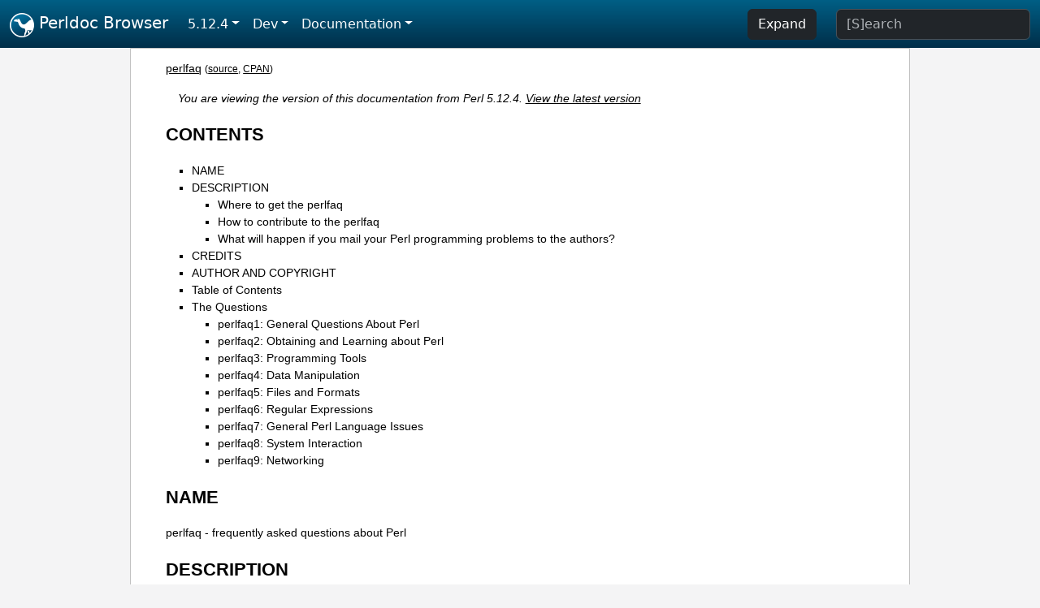

--- FILE ---
content_type: text/html;charset=UTF-8
request_url: https://perldoc.pl/5.12.4/perlfaq
body_size: 12151
content:
<!DOCTYPE html>
<html lang="en">
  <head>
    <meta charset="utf-8">
    <meta http-equiv="X-UA-Compatible" content="IE=edge">
    <meta name="viewport" content="width=device-width, initial-scale=1">
    <title>perlfaq - frequently asked questions about Perl - Perldoc Browser</title>
    <link rel="search" href="/opensearch.xml" type="application/opensearchdescription+xml" title="Perldoc Browser">
    <link rel="canonical" href="https://perldoc.perl.org/perlfaq">
    <link href="/css/bootstrap.min.css" rel="stylesheet">
    <link href="/css/stackoverflow-light.min.css" rel="stylesheet">
    <link href="/css/perldoc.css" rel="stylesheet">
    <!-- Global site tag (gtag.js) - Google Analytics -->
    <script async src="https://www.googletagmanager.com/gtag/js?id=G-KVNWBNT5FB"></script>
    <script>
      window.dataLayer = window.dataLayer || [];
      function gtag(){dataLayer.push(arguments);}
      gtag('js', new Date());

      gtag('config', 'G-KVNWBNT5FB');
      gtag('config', 'UA-50555-3');
    </script>
  </head>
  <body>
    <nav class="navbar navbar-expand-md bg-dark" data-bs-theme="dark"><div class="container-fluid">
  <button class="navbar-toggler" type="button" data-bs-toggle="collapse" data-bs-target="#navbarNav" aria-controls="navbarNav" aria-expanded="false" aria-label="Toggle navigation">
    <span class="navbar-toggler-icon"></span>
  </button>
  <a class="navbar-brand" href="/"><img src="/images/perl_camel_30.png" width="30" height="30" class="d-inline-block align-text-top" alt="Perl Camel Logo"> Perldoc Browser</a>
  <div class="collapse navbar-collapse" id="navbarNav">
    <ul class="navbar-nav me-auto">
      <li class="nav-item dropdown text-nowrap">
        <a class="nav-link dropdown-toggle" href="#" id="dropdownlink-stable" role="button" data-bs-toggle="dropdown" aria-haspopup="true" aria-expanded="false">5.12.4</a>
        <div class="dropdown-menu" aria-labelledby="dropdownlink-stable">
          <a class="dropdown-item" href="/perlfaq">Latest</a>
          <hr class="dropdown-divider">
          <a class="dropdown-item" href="/5.42.0/perlfaq">5.42.0</a>
          <hr class="dropdown-divider">
          <a class="dropdown-item" href="/5.40.3/perlfaq">5.40.3</a>
          <a class="dropdown-item" href="/5.40.2/perlfaq">5.40.2</a>
          <a class="dropdown-item" href="/5.40.1/perlfaq">5.40.1</a>
          <a class="dropdown-item" href="/5.40.0/perlfaq">5.40.0</a>
          <hr class="dropdown-divider">
          <a class="dropdown-item" href="/5.38.5/perlfaq">5.38.5</a>
          <a class="dropdown-item" href="/5.38.4/perlfaq">5.38.4</a>
          <a class="dropdown-item" href="/5.38.3/perlfaq">5.38.3</a>
          <a class="dropdown-item" href="/5.38.2/perlfaq">5.38.2</a>
          <a class="dropdown-item" href="/5.38.1/perlfaq">5.38.1</a>
          <a class="dropdown-item" href="/5.38.0/perlfaq">5.38.0</a>
          <hr class="dropdown-divider">
          <a class="dropdown-item" href="/5.36.3/perlfaq">5.36.3</a>
          <a class="dropdown-item" href="/5.36.2/perlfaq">5.36.2</a>
          <a class="dropdown-item" href="/5.36.1/perlfaq">5.36.1</a>
          <a class="dropdown-item" href="/5.36.0/perlfaq">5.36.0</a>
          <hr class="dropdown-divider">
          <a class="dropdown-item" href="/5.34.3/perlfaq">5.34.3</a>
          <a class="dropdown-item" href="/5.34.2/perlfaq">5.34.2</a>
          <a class="dropdown-item" href="/5.34.1/perlfaq">5.34.1</a>
          <a class="dropdown-item" href="/5.34.0/perlfaq">5.34.0</a>
          <hr class="dropdown-divider">
          <a class="dropdown-item" href="/5.32.1/perlfaq">5.32.1</a>
          <a class="dropdown-item" href="/5.32.0/perlfaq">5.32.0</a>
          <hr class="dropdown-divider">
          <a class="dropdown-item" href="/5.30.3/perlfaq">5.30.3</a>
          <a class="dropdown-item" href="/5.30.2/perlfaq">5.30.2</a>
          <a class="dropdown-item" href="/5.30.1/perlfaq">5.30.1</a>
          <a class="dropdown-item" href="/5.30.0/perlfaq">5.30.0</a>
          <hr class="dropdown-divider">
          <a class="dropdown-item" href="/5.28.3/perlfaq">5.28.3</a>
          <a class="dropdown-item" href="/5.28.2/perlfaq">5.28.2</a>
          <a class="dropdown-item" href="/5.28.1/perlfaq">5.28.1</a>
          <a class="dropdown-item" href="/5.28.0/perlfaq">5.28.0</a>
          <hr class="dropdown-divider">
          <a class="dropdown-item" href="/5.26.3/perlfaq">5.26.3</a>
          <a class="dropdown-item" href="/5.26.2/perlfaq">5.26.2</a>
          <a class="dropdown-item" href="/5.26.1/perlfaq">5.26.1</a>
          <a class="dropdown-item" href="/5.26.0/perlfaq">5.26.0</a>
          <hr class="dropdown-divider">
          <a class="dropdown-item" href="/5.24.4/perlfaq">5.24.4</a>
          <a class="dropdown-item" href="/5.24.3/perlfaq">5.24.3</a>
          <a class="dropdown-item" href="/5.24.2/perlfaq">5.24.2</a>
          <a class="dropdown-item" href="/5.24.1/perlfaq">5.24.1</a>
          <a class="dropdown-item" href="/5.24.0/perlfaq">5.24.0</a>
          <hr class="dropdown-divider">
          <a class="dropdown-item" href="/5.22.4/perlfaq">5.22.4</a>
          <a class="dropdown-item" href="/5.22.3/perlfaq">5.22.3</a>
          <a class="dropdown-item" href="/5.22.2/perlfaq">5.22.2</a>
          <a class="dropdown-item" href="/5.22.1/perlfaq">5.22.1</a>
          <a class="dropdown-item" href="/5.22.0/perlfaq">5.22.0</a>
          <hr class="dropdown-divider">
          <a class="dropdown-item" href="/5.20.3/perlfaq">5.20.3</a>
          <a class="dropdown-item" href="/5.20.2/perlfaq">5.20.2</a>
          <a class="dropdown-item" href="/5.20.1/perlfaq">5.20.1</a>
          <a class="dropdown-item" href="/5.20.0/perlfaq">5.20.0</a>
          <hr class="dropdown-divider">
          <a class="dropdown-item" href="/5.18.4/perlfaq">5.18.4</a>
          <a class="dropdown-item" href="/5.18.3/perlfaq">5.18.3</a>
          <a class="dropdown-item" href="/5.18.2/perlfaq">5.18.2</a>
          <a class="dropdown-item" href="/5.18.1/perlfaq">5.18.1</a>
          <a class="dropdown-item" href="/5.18.0/perlfaq">5.18.0</a>
          <hr class="dropdown-divider">
          <a class="dropdown-item" href="/5.16.3/perlfaq">5.16.3</a>
          <a class="dropdown-item" href="/5.16.2/perlfaq">5.16.2</a>
          <a class="dropdown-item" href="/5.16.1/perlfaq">5.16.1</a>
          <a class="dropdown-item" href="/5.16.0/perlfaq">5.16.0</a>
          <hr class="dropdown-divider">
          <a class="dropdown-item" href="/5.14.4/perlfaq">5.14.4</a>
          <a class="dropdown-item" href="/5.14.3/perlfaq">5.14.3</a>
          <a class="dropdown-item" href="/5.14.2/perlfaq">5.14.2</a>
          <a class="dropdown-item" href="/5.14.1/perlfaq">5.14.1</a>
          <a class="dropdown-item" href="/5.14.0/perlfaq">5.14.0</a>
          <hr class="dropdown-divider">
          <a class="dropdown-item" href="/5.12.5/perlfaq">5.12.5</a>
          <a class="dropdown-item active" href="/5.12.4/perlfaq">5.12.4</a>
          <a class="dropdown-item" href="/5.12.3/perlfaq">5.12.3</a>
          <a class="dropdown-item" href="/5.12.2/perlfaq">5.12.2</a>
          <a class="dropdown-item" href="/5.12.1/perlfaq">5.12.1</a>
          <a class="dropdown-item" href="/5.12.0/perlfaq">5.12.0</a>
          <hr class="dropdown-divider">
          <a class="dropdown-item" href="/5.10.1/perlfaq">5.10.1</a>
          <a class="dropdown-item" href="/5.10.0/perlfaq">5.10.0</a>
          <hr class="dropdown-divider">
          <a class="dropdown-item" href="/5.8.9/perlfaq">5.8.9</a>
          <a class="dropdown-item" href="/5.8.8/perlfaq">5.8.8</a>
          <a class="dropdown-item" href="/5.8.7/perlfaq">5.8.7</a>
          <a class="dropdown-item" href="/5.8.6/perlfaq">5.8.6</a>
          <a class="dropdown-item" href="/5.8.5/perlfaq">5.8.5</a>
          <a class="dropdown-item" href="/5.8.4/perlfaq">5.8.4</a>
          <a class="dropdown-item" href="/5.8.3/perlfaq">5.8.3</a>
          <a class="dropdown-item" href="/5.8.2/perlfaq">5.8.2</a>
          <a class="dropdown-item" href="/5.8.1/perlfaq">5.8.1</a>
          <a class="dropdown-item" href="/5.8.0/perlfaq">5.8.0</a>
          <hr class="dropdown-divider">
          <a class="dropdown-item" href="/5.6.2/perlfaq">5.6.2</a>
          <a class="dropdown-item" href="/5.6.1/perlfaq">5.6.1</a>
          <a class="dropdown-item" href="/5.6.0/perlfaq">5.6.0</a>
          <hr class="dropdown-divider">
          <a class="dropdown-item" href="/5.005_04/perlfaq">5.005_04</a>
          <a class="dropdown-item" href="/5.005_03/perlfaq">5.005_03</a>
          <a class="dropdown-item" href="/5.005_02/perlfaq">5.005_02</a>
          <a class="dropdown-item" href="/5.005_01/perlfaq">5.005_01</a>
          <a class="dropdown-item" href="/5.005/perlfaq">5.005</a>
        </div>
      </li>
      <li class="nav-item dropdown text-nowrap">
        <a class="nav-link dropdown-toggle" href="#" id="dropdownlink-dev" role="button" data-bs-toggle="dropdown" aria-haspopup="true" aria-expanded="false">Dev</a>
        <div class="dropdown-menu" aria-labelledby="dropdownlink-dev">
          <a class="dropdown-item" href="/blead/perlfaq">blead</a>
          <a class="dropdown-item" href="/5.43.7/perlfaq">5.43.7</a>
          <a class="dropdown-item" href="/5.43.6/perlfaq">5.43.6</a>
          <a class="dropdown-item" href="/5.43.5/perlfaq">5.43.5</a>
          <a class="dropdown-item" href="/5.43.4/perlfaq">5.43.4</a>
          <a class="dropdown-item" href="/5.43.3/perlfaq">5.43.3</a>
          <a class="dropdown-item" href="/5.43.2/perlfaq">5.43.2</a>
          <a class="dropdown-item" href="/5.43.1/perlfaq">5.43.1</a>
          <hr class="dropdown-divider">
          <a class="dropdown-item" href="/5.42.0-RC3/perlfaq">5.42.0-RC3</a>
          <a class="dropdown-item" href="/5.42.0-RC2/perlfaq">5.42.0-RC2</a>
          <a class="dropdown-item" href="/5.42.0-RC1/perlfaq">5.42.0-RC1</a>
          <hr class="dropdown-divider">
          <a class="dropdown-item" href="/5.41.13/perlfaq">5.41.13</a>
          <a class="dropdown-item" href="/5.41.12/perlfaq">5.41.12</a>
          <a class="dropdown-item" href="/5.41.11/perlfaq">5.41.11</a>
          <a class="dropdown-item" href="/5.41.10/perlfaq">5.41.10</a>
          <a class="dropdown-item" href="/5.41.9/perlfaq">5.41.9</a>
          <a class="dropdown-item" href="/5.41.8/perlfaq">5.41.8</a>
          <a class="dropdown-item" href="/5.41.7/perlfaq">5.41.7</a>
          <a class="dropdown-item" href="/5.41.6/perlfaq">5.41.6</a>
          <a class="dropdown-item" href="/5.41.5/perlfaq">5.41.5</a>
          <a class="dropdown-item" href="/5.41.4/perlfaq">5.41.4</a>
          <a class="dropdown-item" href="/5.41.3/perlfaq">5.41.3</a>
          <a class="dropdown-item" href="/5.41.2/perlfaq">5.41.2</a>
          <a class="dropdown-item" href="/5.41.1/perlfaq">5.41.1</a>
          <hr class="dropdown-divider">
          <a class="dropdown-item" href="/5.40.3-RC1/perlfaq">5.40.3-RC1</a>
          <hr class="dropdown-divider">
          <a class="dropdown-item" href="/5.38.5-RC1/perlfaq">5.38.5-RC1</a>
        </div>
      </li>
      <li class="nav-item dropdown text-nowrap">
        <a class="nav-link dropdown-toggle" href="#" id="dropdownlink-nav" role="button" data-bs-toggle="dropdown" aria-haspopup="true" aria-expanded="false">Documentation</a>
        <div class="dropdown-menu" aria-labelledby="dropdownlink-nav">
          <a class="dropdown-item" href="/5.12.4/perl">Perl</a>
          <a class="dropdown-item" href="/5.12.4/perlintro">Intro</a>
          <a class="dropdown-item" href="/5.12.4/perl#Tutorials">Tutorials</a>
          <a class="dropdown-item" href="/5.12.4/perlfaq">FAQs</a>
          <a class="dropdown-item" href="/5.12.4/perl#Reference-Manual">Reference</a>
          <hr class="dropdown-divider">
          <a class="dropdown-item" href="/5.12.4/perlop">Operators</a>
          <a class="dropdown-item" href="/5.12.4/functions">Functions</a>
          <a class="dropdown-item" href="/5.12.4/variables">Variables</a>
          <a class="dropdown-item" href="/5.12.4/modules">Modules</a>
          <a class="dropdown-item" href="/5.12.4/perlutil">Utilities</a>
          <hr class="dropdown-divider">
          <a class="dropdown-item" href="/5.12.4/perldelta">Release Notes</a>
          <a class="dropdown-item" href="/5.12.4/perlcommunity">Community</a>
          <a class="dropdown-item" href="/5.12.4/perlhist">History</a>
        </div>
      </li>
    </ul>
    <ul class="navbar-nav">
      <button id="content-expand-button" type="button" class="btn btn-dark d-none d-lg-inline-block me-4">Expand</button>
      <script src="/js/perldoc-expand-page.js"></script>
    </ul>
    <form class="form-inline" method="get" action="/5.12.4/search">
      <input id="search-input" class="form-control me-3" type="search" name="q" placeholder="[S]earch" aria-label="Search" value="">
    </form>
    <script src="/js/perldoc-focus-search.js"></script>
  </div>
</div></nav>

    <div id="wrapperlicious" class="container-fluid">
      <div id="perldocdiv">
        <div id="links">
          <a href="/5.12.4/perlfaq">perlfaq</a>
          <div id="more">
            (<a href="/5.12.4/perlfaq.txt">source</a>,
            <a href="https://metacpan.org/pod/perlfaq">CPAN</a>)
          </div>
        </div>
        <div class="leading-notice">
          You are viewing the version of this documentation from Perl 5.12.4.
            <a href="/perlfaq">View the latest version</a>
        </div>
        <h1><a id="toc">CONTENTS</a></h1>
                  <ul>
              <li>
                <a class="text-decoration-none" href="#NAME">NAME</a>
              </li>
              <li>
                <a class="text-decoration-none" href="#DESCRIPTION">DESCRIPTION</a>
                            <ul>
              <li>
                <a class="text-decoration-none" href="#Where-to-get-the-perlfaq">Where to get the perlfaq</a>
              </li>
              <li>
                <a class="text-decoration-none" href="#How-to-contribute-to-the-perlfaq">How to contribute to the perlfaq</a>
              </li>
              <li>
                <a class="text-decoration-none" href="#What-will-happen-if-you-mail-your-Perl-programming-problems-to-the-authors?">What will happen if you mail your Perl programming problems to the authors?</a>
              </li>
          </ul>

              </li>
              <li>
                <a class="text-decoration-none" href="#CREDITS">CREDITS</a>
              </li>
              <li>
                <a class="text-decoration-none" href="#AUTHOR-AND-COPYRIGHT">AUTHOR AND COPYRIGHT</a>
              </li>
              <li>
                <a class="text-decoration-none" href="#Table-of-Contents">Table of Contents</a>
              </li>
              <li>
                <a class="text-decoration-none" href="#The-Questions">The Questions</a>
                            <ul>
              <li>
                <a class="text-decoration-none" href="#perlfaq1:-General-Questions-About-Perl">perlfaq1: General Questions About Perl</a>
              </li>
              <li>
                <a class="text-decoration-none" href="#perlfaq2:-Obtaining-and-Learning-about-Perl">perlfaq2: Obtaining and Learning about Perl</a>
              </li>
              <li>
                <a class="text-decoration-none" href="#perlfaq3:-Programming-Tools">perlfaq3: Programming Tools</a>
              </li>
              <li>
                <a class="text-decoration-none" href="#perlfaq4:-Data-Manipulation">perlfaq4: Data Manipulation</a>
              </li>
              <li>
                <a class="text-decoration-none" href="#perlfaq5:-Files-and-Formats">perlfaq5: Files and Formats</a>
              </li>
              <li>
                <a class="text-decoration-none" href="#perlfaq6:-Regular-Expressions">perlfaq6: Regular Expressions</a>
              </li>
              <li>
                <a class="text-decoration-none" href="#perlfaq7:-General-Perl-Language-Issues">perlfaq7: General Perl Language Issues</a>
              </li>
              <li>
                <a class="text-decoration-none" href="#perlfaq8:-System-Interaction">perlfaq8: System Interaction</a>
              </li>
              <li>
                <a class="text-decoration-none" href="#perlfaq9:-Networking">perlfaq9: Networking</a>
              </li>
          </ul>

              </li>
          </ul>

      <h1 id="NAME"><a class="permalink" href="#NAME">#</a>NAME</h1>

<p>perlfaq - frequently asked questions about Perl</p>

<h1 id="DESCRIPTION"><a class="permalink" href="#DESCRIPTION">#</a>DESCRIPTION</h1>

<p>The perlfaq comprises several documents that answer the most commonly asked questions about Perl and Perl programming. It&#39;s divided by topic into nine major sections outlined in this document.</p>

<h2 id="Where-to-get-the-perlfaq"><a class="permalink" href="#Where-to-get-the-perlfaq">#</a><a id="Where"></a>Where to get the perlfaq</h2>

<p>The perlfaq comes with the standard Perl distribution, so if you have Perl you should have the perlfaq. You should also have the <code>perldoc</code> tool that lets you read the <a href="/5.12.4/perlfaq">perlfaq</a>:</p>

<pre><code class="plaintext">$ perldoc perlfaq</code></pre>

<p>Besides your local system, you can find the perlfaq on the web, including at http://perldoc.perl.org/ .</p>

<p>The perlfaq is an evolving document and you can read the latest version at http://faq.perl.org/ . The perlfaq-workers periodically post extracts of the latest perlfaq to comp.lang.perl.misc.</p>

<p>You can view the source tree at https://github.com/briandfoy/perlfaq (which is outside of the main Perl source tree). The git repository notes all changes to the FAQ and holds the latest version of the working documents and may vary significantly from the version distributed with the latest version of Perl. Check the repository before sending your corrections.</p>

<h2 id="How-to-contribute-to-the-perlfaq"><a class="permalink" href="#How-to-contribute-to-the-perlfaq">#</a><a id="How"></a>How to contribute to the perlfaq</h2>

<p>You can mail corrections, additions, and suggestions to <code>&lt;perlfaq-workers AT perl DOT org&gt;</code>. The perlfaq volunteers use this address to coordinate their efforts and track the perlfaq development. They appreciate your contributions to the FAQ but do not have time to provide individual help, so don&#39;t use this address to ask FAQs.</p>

<p>The perlfaq server posts extracts of the perlfaq to that newsgroup every 6 hours (or so), and the community of volunteers reviews and updates the answers. If you&#39;d like to help review and update the answers, check out comp.lang.perl.misc.</p>

<p>You can also fork the git repository for the perlfaq and send a pull request so the main repository can pull your changes. The repository is at:</p>

<pre><code class="plaintext">https://github.com/briandfoy/perlfaq</code></pre>

<h2 id="What-will-happen-if-you-mail-your-Perl-programming-problems-to-the-authors?"><a class="permalink" href="#What-will-happen-if-you-mail-your-Perl-programming-problems-to-the-authors?">#</a><a id="What"></a><a id="What-will-happen-if-you-mail-your-Perl-programming-problems-to-the-authors"></a>What will happen if you mail your Perl programming problems to the authors?</h2>

<p>The perlfaq-workers like to keep all traffic on the perlfaq-workers list so that everyone can see the work being done (and the work that needs to be done). The mailing list serves as an official record. If you email the authors or maintainers directly, you&#39;ll probably get a reply asking you to post to the mailing list. If you don&#39;t get a reply, it probably means that the person never saw the message or didn&#39;t have time to deal with it. Posting to the list allows the volunteers with time to deal with it when others are busy.</p>

<p>If you have a question that isn&#39;t in the FAQ and you would like help with it, try the resources in <a href="/5.12.4/perlfaq2">perlfaq2</a>.</p>

<h1 id="CREDITS"><a class="permalink" href="#CREDITS">#</a>CREDITS</h1>

<p>Tom Christiansen wrote the original perlfaq then expanded it with the help of Nat Torkington. The perlfaq-workers maintain current document and the dezinens of comp.lang.perl.misc regularly review and update the FAQ. Several people have contributed answers, corrections, and comments, and the perlfaq notes those contributions wherever appropriate.</p>

<h1 id="AUTHOR-AND-COPYRIGHT"><a class="permalink" href="#AUTHOR-AND-COPYRIGHT">#</a><a id="AUTHOR"></a>AUTHOR AND COPYRIGHT</h1>

<p>Tom Christainsen wrote the original version of this document. brian d foy <code>&lt;bdfoy@cpan.org&gt;</code> wrote this version. See the individual perlfaq documents for additional copyright information.</p>

<p>This document is available under the same terms as Perl itself. Code examples in all the perlfaq documents are in the public domain. Use them as you see fit (and at your own risk with no warranty from anyone).</p>

<h1 id="Table-of-Contents"><a class="permalink" href="#Table-of-Contents">#</a><a id="Table"></a>Table of Contents</h1>

<dl>

<dt id="perlfaq-this-document"><a class="permalink" href="#perlfaq-this-document">#</a><a id="perlfaq"></a><a id="perlfaq---this-document"></a>perlfaq - this document</dt>
<dd>

</dd>
<dt id="perlfaq1-General-Questions-About-Perl"><a class="permalink" href="#perlfaq1-General-Questions-About-Perl">#</a><a id="perlfaq1"></a><a id="perlfaq1---General-Questions-About-Perl"></a>perlfaq1 - General Questions About Perl</dt>
<dd>

</dd>
<dt id="perlfaq2-Obtaining-and-Learning-about-Perl"><a class="permalink" href="#perlfaq2-Obtaining-and-Learning-about-Perl">#</a><a id="perlfaq2"></a><a id="perlfaq2---Obtaining-and-Learning-about-Perl"></a>perlfaq2 - Obtaining and Learning about Perl</dt>
<dd>

</dd>
<dt id="perlfaq3-Programming-Tools"><a class="permalink" href="#perlfaq3-Programming-Tools">#</a><a id="perlfaq3"></a><a id="perlfaq3---Programming-Tools"></a>perlfaq3 - Programming Tools</dt>
<dd>

</dd>
<dt id="perlfaq4-Data-Manipulation"><a class="permalink" href="#perlfaq4-Data-Manipulation">#</a><a id="perlfaq4"></a><a id="perlfaq4---Data-Manipulation"></a>perlfaq4 - Data Manipulation</dt>
<dd>

</dd>
<dt id="perlfaq5-Files-and-Formats"><a class="permalink" href="#perlfaq5-Files-and-Formats">#</a><a id="perlfaq5"></a><a id="perlfaq5---Files-and-Formats"></a>perlfaq5 - Files and Formats</dt>
<dd>

</dd>
<dt id="perlfaq6-Regular-Expressions"><a class="permalink" href="#perlfaq6-Regular-Expressions">#</a><a id="perlfaq6"></a><a id="perlfaq6---Regular-Expressions"></a>perlfaq6 - Regular Expressions</dt>
<dd>

</dd>
<dt id="perlfaq7-General-Perl-Language-Issues"><a class="permalink" href="#perlfaq7-General-Perl-Language-Issues">#</a><a id="perlfaq7"></a><a id="perlfaq7---General-Perl-Language-Issues"></a>perlfaq7 - General Perl Language Issues</dt>
<dd>

</dd>
<dt id="perlfaq8-System-Interaction"><a class="permalink" href="#perlfaq8-System-Interaction">#</a><a id="perlfaq8"></a><a id="perlfaq8---System-Interaction"></a>perlfaq8 - System Interaction</dt>
<dd>

</dd>
<dt id="perlfaq9-Networking"><a class="permalink" href="#perlfaq9-Networking">#</a><a id="perlfaq9"></a><a id="perlfaq9---Networking"></a>perlfaq9 - Networking</dt>
<dd>

</dd>
</dl>

<h1 id="The-Questions"><a class="permalink" href="#The-Questions">#</a><a id="The"></a>The Questions</h1>

<h2 id="perlfaq1:-General-Questions-About-Perl"><a class="permalink" href="#perlfaq1:-General-Questions-About-Perl">#</a><a id="perlfaq11"></a><a href="/5.12.4/perlfaq1">perlfaq1</a>: General Questions About Perl</h2>

<p>Very general, high-level questions about Perl.</p>

<ul>

<li><p>What is Perl?</p>

</li>
<li><p>Who supports Perl? Who develops it? Why is it free?</p>

</li>
<li><p>Which version of Perl should I use?</p>

</li>
<li><p>What are Perl 4, Perl 5, or Perl 6?</p>

</li>
<li><p>What was Ponie?</p>

</li>
<li><p>What is Perl 6?</p>

</li>
<li><p>How stable is Perl?</p>

</li>
<li><p>Is Perl difficult to learn?</p>

</li>
<li><p>How does Perl compare with other languages like Java, Python, REXX, Scheme, or Tcl?</p>

</li>
<li><p>Can I do [task] in Perl?</p>

</li>
<li><p>When shouldn&#39;t I program in Perl?</p>

</li>
<li><p>What&#39;s the difference between &quot;perl&quot; and &quot;Perl&quot;?</p>

</li>
<li><p>Is it a Perl program or a Perl script?</p>

</li>
<li><p>What is a JAPH?</p>

</li>
<li><p>Where can I get a list of Larry Wall witticisms?</p>

</li>
<li><p>How can I convince others to use Perl?</p>

</li>
</ul>

<h2 id="perlfaq2:-Obtaining-and-Learning-about-Perl"><a class="permalink" href="#perlfaq2:-Obtaining-and-Learning-about-Perl">#</a><a id="perlfaq21"></a><a href="/5.12.4/perlfaq2">perlfaq2</a>: Obtaining and Learning about Perl</h2>

<p>Where to find source and documentation for Perl, support, and related matters.</p>

<ul>

<li><p>What machines support perl? Where do I get it?</p>

</li>
<li><p>How can I get a binary version of perl?</p>

</li>
<li><p>I don&#39;t have a C compiler. How can I build my own Perl interpreter?</p>

</li>
<li><p>I copied the perl binary from one machine to another, but scripts don&#39;t work.</p>

</li>
<li><p>I grabbed the sources and tried to compile but gdbm/dynamic loading/malloc/linking/... failed. How do I make it work?</p>

</li>
<li><p>What modules and extensions are available for Perl? What is CPAN? What does CPAN/src/... mean?</p>

</li>
<li><p>Is there an ISO or ANSI certified version of Perl?</p>

</li>
<li><p>Where can I get information on Perl?</p>

</li>
<li><p>What are the Perl newsgroups on Usenet? Where do I post questions?</p>

</li>
<li><p>Where should I post source code?</p>

</li>
<li><p>Perl Books</p>

</li>
<li><p>Which magazines have Perl content?</p>

</li>
<li><p>What mailing lists are there for Perl?</p>

</li>
<li><p>Where are the archives for comp.lang.perl.misc?</p>

</li>
<li><p>Where can I buy a commercial version of perl?</p>

</li>
<li><p>Where do I send bug reports?</p>

</li>
<li><p>What is perl.com? Perl Mongers? pm.org? perl.org? cpan.org?</p>

</li>
</ul>

<h2 id="perlfaq3:-Programming-Tools"><a class="permalink" href="#perlfaq3:-Programming-Tools">#</a><a id="perlfaq31"></a><a href="/5.12.4/perlfaq3">perlfaq3</a>: Programming Tools</h2>

<p>Programmer tools and programming support.</p>

<ul>

<li><p>How do I do (anything)?</p>

</li>
<li><p>How can I use Perl interactively?</p>

</li>
<li><p>Is there a Perl shell?</p>

</li>
<li><p>How do I find which modules are installed on my system?</p>

</li>
<li><p>How do I debug my Perl programs?</p>

</li>
<li><p>How do I profile my Perl programs?</p>

</li>
<li><p>How do I cross-reference my Perl programs?</p>

</li>
<li><p>Is there a pretty-printer (formatter) for Perl?</p>

</li>
<li><p>Is there a ctags for Perl?</p>

</li>
<li><p>Is there an IDE or Windows Perl Editor?</p>

</li>
<li><p>Where can I get Perl macros for vi?</p>

</li>
<li><p>Where can I get perl-mode for emacs?</p>

</li>
<li><p>How can I use curses with Perl?</p>

</li>
<li><p>How can I write a GUI (X, Tk, Gtk, etc.) in Perl?</p>

</li>
<li><p>How can I make my Perl program run faster?</p>

</li>
<li><p>How can I make my Perl program take less memory?</p>

</li>
<li><p>Is it safe to return a reference to local or lexical data?</p>

</li>
<li><p>How can I free an array or hash so my program shrinks?</p>

</li>
<li><p>How can I make my CGI script more efficient?</p>

</li>
<li><p>How can I hide the source for my Perl program?</p>

</li>
<li><p>How can I compile my Perl program into byte code or C?</p>

</li>
<li><p>How can I get <code>#!perl</code> to work on [MS-DOS,NT,...]?</p>

</li>
<li><p>Can I write useful Perl programs on the command line?</p>

</li>
<li><p>Why don&#39;t Perl one-liners work on my DOS/Mac/VMS system?</p>

</li>
<li><p>Where can I learn about CGI or Web programming in Perl?</p>

</li>
<li><p>Where can I learn about object-oriented Perl programming?</p>

</li>
<li><p>Where can I learn about linking C with Perl?</p>

</li>
<li><p>I&#39;ve read perlembed, perlguts, etc., but I can&#39;t embed perl in my C program; what am I doing wrong?</p>

</li>
<li><p>When I tried to run my script, I got this message. What does it mean?</p>

</li>
<li><p>What&#39;s MakeMaker?</p>

</li>
</ul>

<h2 id="perlfaq4:-Data-Manipulation"><a class="permalink" href="#perlfaq4:-Data-Manipulation">#</a><a id="perlfaq41"></a><a href="/5.12.4/perlfaq4">perlfaq4</a>: Data Manipulation</h2>

<p>Manipulating numbers, dates, strings, arrays, hashes, and miscellaneous data issues.</p>

<ul>

<li><p>Why am I getting long decimals (eg, 19.9499999999999) instead of the numbers I should be getting (eg, 19.95)?</p>

</li>
<li><p>Why is int() broken?</p>

</li>
<li><p>Why isn&#39;t my octal data interpreted correctly?</p>

</li>
<li><p>Does Perl have a round() function? What about ceil() and floor()? Trig functions?</p>

</li>
<li><p>How do I convert between numeric representations/bases/radixes?</p>

</li>
<li><p>Why doesn&#39;t &amp; work the way I want it to?</p>

</li>
<li><p>How do I multiply matrices?</p>

</li>
<li><p>How do I perform an operation on a series of integers?</p>

</li>
<li><p>How can I output Roman numerals?</p>

</li>
<li><p>Why aren&#39;t my random numbers random?</p>

</li>
<li><p>How do I get a random number between X and Y?</p>

</li>
<li><p>How do I find the day or week of the year?</p>

</li>
<li><p>How do I find the current century or millennium?</p>

</li>
<li><p>How can I compare two dates and find the difference?</p>

</li>
<li><p>How can I take a string and turn it into epoch seconds?</p>

</li>
<li><p>How can I find the Julian Day?</p>

</li>
<li><p>How do I find yesterday&#39;s date?</p>

</li>
<li><p>Does Perl have a Year 2000 or 2038 problem? Is Perl Y2K compliant?</p>

</li>
<li><p>How do I validate input?</p>

</li>
<li><p>How do I unescape a string?</p>

</li>
<li><p>How do I remove consecutive pairs of characters?</p>

</li>
<li><p>How do I expand function calls in a string?</p>

</li>
<li><p>How do I find matching/nesting anything?</p>

</li>
<li><p>How do I reverse a string?</p>

</li>
<li><p>How do I expand tabs in a string?</p>

</li>
<li><p>How do I reformat a paragraph?</p>

</li>
<li><p>How can I access or change N characters of a string?</p>

</li>
<li><p>How do I change the Nth occurrence of something?</p>

</li>
<li><p>How can I count the number of occurrences of a substring within a string?</p>

</li>
<li><p>How do I capitalize all the words on one line?</p>

</li>
<li><p>How can I split a [character] delimited string except when inside [character]?</p>

</li>
<li><p>How do I strip blank space from the beginning/end of a string?</p>

</li>
<li><p>How do I pad a string with blanks or pad a number with zeroes?</p>

</li>
<li><p>How do I extract selected columns from a string?</p>

</li>
<li><p>How do I find the soundex value of a string?</p>

</li>
<li><p>How can I expand variables in text strings?</p>

</li>
<li><p>What&#39;s wrong with always quoting &quot;$vars&quot;?</p>

</li>
<li><p>Why don&#39;t my &lt;&lt;HERE documents work?</p>

</li>
<li><p>What is the difference between a list and an array?</p>

</li>
<li><p>What is the difference between $array[1] and @array[1]?</p>

</li>
<li><p>How can I remove duplicate elements from a list or array?</p>

</li>
<li><p>How can I tell whether a certain element is contained in a list or array?</p>

</li>
<li><p>How do I compute the difference of two arrays? How do I compute the intersection of two arrays?</p>

</li>
<li><p>How do I test whether two arrays or hashes are equal?</p>

</li>
<li><p>How do I find the first array element for which a condition is true?</p>

</li>
<li><p>How do I handle linked lists?</p>

</li>
<li><p>How do I handle circular lists?</p>

</li>
<li><p>How do I shuffle an array randomly?</p>

</li>
<li><p>How do I process/modify each element of an array?</p>

</li>
<li><p>How do I select a random element from an array?</p>

</li>
<li><p>How do I permute N elements of a list?</p>

</li>
<li><p>How do I sort an array by (anything)?</p>

</li>
<li><p>How do I manipulate arrays of bits?</p>

</li>
<li><p>Why does defined() return true on empty arrays and hashes?</p>

</li>
<li><p>How do I process an entire hash?</p>

</li>
<li><p>How do I merge two hashes?</p>

</li>
<li><p>What happens if I add or remove keys from a hash while iterating over it?</p>

</li>
<li><p>How do I look up a hash element by value?</p>

</li>
<li><p>How can I know how many entries are in a hash?</p>

</li>
<li><p>How do I sort a hash (optionally by value instead of key)?</p>

</li>
<li><p>How can I always keep my hash sorted?</p>

</li>
<li><p>What&#39;s the difference between &quot;delete&quot; and &quot;undef&quot; with hashes?</p>

</li>
<li><p>Why don&#39;t my tied hashes make the defined/exists distinction?</p>

</li>
<li><p>How do I reset an each() operation part-way through?</p>

</li>
<li><p>How can I get the unique keys from two hashes?</p>

</li>
<li><p>How can I store a multidimensional array in a DBM file?</p>

</li>
<li><p>How can I make my hash remember the order I put elements into it?</p>

</li>
<li><p>Why does passing a subroutine an undefined element in a hash create it?</p>

</li>
<li><p>How can I make the Perl equivalent of a C structure/C++ class/hash or array of hashes or arrays?</p>

</li>
<li><p>How can I use a reference as a hash key?</p>

</li>
<li><p>How do I handle binary data correctly?</p>

</li>
<li><p>How do I determine whether a scalar is a number/whole/integer/float?</p>

</li>
<li><p>How do I keep persistent data across program calls?</p>

</li>
<li><p>How do I print out or copy a recursive data structure?</p>

</li>
<li><p>How do I define methods for every class/object?</p>

</li>
<li><p>How do I verify a credit card checksum?</p>

</li>
<li><p>How do I pack arrays of doubles or floats for XS code?</p>

</li>
</ul>

<h2 id="perlfaq5:-Files-and-Formats"><a class="permalink" href="#perlfaq5:-Files-and-Formats">#</a><a id="perlfaq51"></a><a href="/5.12.4/perlfaq5">perlfaq5</a>: Files and Formats</h2>

<p>I/O and the &quot;f&quot; issues: filehandles, flushing, formats, and footers.</p>

<ul>

<li><p>How do I flush/unbuffer an output filehandle? Why must I do this?</p>

</li>
<li><p>How do I change, delete, or insert a line in a file, or append to the beginning of a file?</p>

</li>
<li><p>How do I count the number of lines in a file?</p>

</li>
<li><p>How do I delete the last N lines from a file?</p>

</li>
<li><p>How can I use Perl&#39;s <code>-i</code> option from within a program?</p>

</li>
<li><p>How can I copy a file?</p>

</li>
<li><p>How do I make a temporary file name?</p>

</li>
<li><p>How can I manipulate fixed-record-length files?</p>

</li>
<li><p>How can I make a filehandle local to a subroutine? How do I pass filehandles between subroutines? How do I make an array of filehandles?</p>

</li>
<li><p>How can I use a filehandle indirectly?</p>

</li>
<li><p>How can I set up a footer format to be used with write()?</p>

</li>
<li><p>How can I write() into a string?</p>

</li>
<li><p>How can I open a filehandle to a string?</p>

</li>
<li><p>How can I output my numbers with commas added?</p>

</li>
<li><p>How can I translate tildes (~) in a filename?</p>

</li>
<li><p>How come when I open a file read-write it wipes it out?</p>

</li>
<li><p>Why do I sometimes get an &quot;Argument list too long&quot; when I use &lt;*&gt;?</p>

</li>
<li><p>Is there a leak/bug in glob()?</p>

</li>
<li><p>How can I open a file with a leading &quot;&gt;&quot; or trailing blanks?</p>

</li>
<li><p>How can I reliably rename a file?</p>

</li>
<li><p>How can I lock a file?</p>

</li>
<li><p>Why can&#39;t I just open(FH, &quot;&gt;file.lock&quot;)?</p>

</li>
<li><p>I still don&#39;t get locking. I just want to increment the number in the file. How can I do this?</p>

</li>
<li><p>All I want to do is append a small amount of text to the end of a file. Do I still have to use locking?</p>

</li>
<li><p>How do I randomly update a binary file?</p>

</li>
<li><p>How do I get a file&#39;s timestamp in perl?</p>

</li>
<li><p>How do I set a file&#39;s timestamp in perl?</p>

</li>
<li><p>How do I print to more than one file at once?</p>

</li>
<li><p>How can I read in an entire file all at once?</p>

</li>
<li><p>How can I read in a file by paragraphs?</p>

</li>
<li><p>How can I read a single character from a file? From the keyboard?</p>

</li>
<li><p>How can I tell whether there&#39;s a character waiting on a filehandle?</p>

</li>
<li><p>How do I do a <code>tail -f</code> in perl?</p>

</li>
<li><p>How do I dup() a filehandle in Perl?</p>

</li>
<li><p>How do I close a file descriptor by number?</p>

</li>
<li><p>Why can&#39;t I use &quot;C:\temp\foo&quot; in DOS paths? Why doesn&#39;t `C:\temp\foo.exe` work?</p>

</li>
<li><p>Why doesn&#39;t glob(&quot;*.*&quot;) get all the files?</p>

</li>
<li><p>Why does Perl let me delete read-only files? Why does <code>-i</code> clobber protected files? Isn&#39;t this a bug in Perl?</p>

</li>
<li><p>How do I select a random line from a file?</p>

</li>
<li><p>Why do I get weird spaces when I print an array of lines?</p>

</li>
<li><p>How do I traverse a directory tree?</p>

</li>
<li><p>How do I delete a directory tree?</p>

</li>
<li><p>How do I copy an entire directory?</p>

</li>
</ul>

<h2 id="perlfaq6:-Regular-Expressions"><a class="permalink" href="#perlfaq6:-Regular-Expressions">#</a><a id="perlfaq61"></a><a href="/5.12.4/perlfaq6">perlfaq6</a>: Regular Expressions</h2>

<p>This section is surprisingly small because the rest of the FAQ is littered with answers involving regular expressions. For example, decoding a URL and checking whether something is a number are handled with regular expressions, but those answers are found elsewhere in this document (in <a href="/5.12.4/perlfaq9">perlfaq9</a>: &quot;How do I decode or create those %-encodings on the web&quot; and <a href="/5.12.4/perlfaq4">perlfaq4</a>: &quot;How do I determine whether a scalar is a number/whole/integer/float&quot;, to be precise).</p>

<ul>

<li><p>How can I hope to use regular expressions without creating illegible and unmaintainable code?</p>

</li>
<li><p>I&#39;m having trouble matching over more than one line. What&#39;s wrong?</p>

</li>
<li><p>How can I pull out lines between two patterns that are themselves on different lines?</p>

</li>
<li><p>How do I match XML, HTML, or other nasty, ugly things with a regex?</p>

</li>
<li><p>I put a regular expression into $/ but it didn&#39;t work. What&#39;s wrong?</p>

</li>
<li><p>How do I substitute case insensitively on the LHS while preserving case on the RHS?</p>

</li>
<li><p>How can I make <code>\w</code> match national character sets?</p>

</li>
<li><p>How can I match a locale-smart version of <code>/[a-zA-Z]/</code>?</p>

</li>
<li><p>How can I quote a variable to use in a regex?</p>

</li>
<li><p>What is <code>/o</code> really for?</p>

</li>
<li><p>How do I use a regular expression to strip C style comments from a file?</p>

</li>
<li><p>Can I use Perl regular expressions to match balanced text?</p>

</li>
<li><p>What does it mean that regexes are greedy? How can I get around it?</p>

</li>
<li><p>How do I process each word on each line?</p>

</li>
<li><p>How can I print out a word-frequency or line-frequency summary?</p>

</li>
<li><p>How can I do approximate matching?</p>

</li>
<li><p>How do I efficiently match many regular expressions at once?</p>

</li>
<li><p>Why don&#39;t word-boundary searches with <code>\b</code> work for me?</p>

</li>
<li><p>Why does using $&amp;, $`, or $&#39; slow my program down?</p>

</li>
<li><p>What good is <code>\G</code> in a regular expression?</p>

</li>
<li><p>Are Perl regexes DFAs or NFAs? Are they POSIX compliant?</p>

</li>
<li><p>What&#39;s wrong with using grep in a void context?</p>

</li>
<li><p>How can I match strings with multibyte characters?</p>

</li>
<li><p>How do I match a regular expression that&#39;s in a variable?</p>

</li>
</ul>

<h2 id="perlfaq7:-General-Perl-Language-Issues"><a class="permalink" href="#perlfaq7:-General-Perl-Language-Issues">#</a><a id="perlfaq71"></a><a href="/5.12.4/perlfaq7">perlfaq7</a>: General Perl Language Issues</h2>

<p>General Perl language issues that don&#39;t clearly fit into any of the other sections.</p>

<ul>

<li><p>Can I get a BNF/yacc/RE for the Perl language?</p>

</li>
<li><p>What are all these $@%&amp;* punctuation signs, and how do I know when to use them?</p>

</li>
<li><p>Do I always/never have to quote my strings or use semicolons and commas?</p>

</li>
<li><p>How do I skip some return values?</p>

</li>
<li><p>How do I temporarily block warnings?</p>

</li>
<li><p>What&#39;s an extension?</p>

</li>
<li><p>Why do Perl operators have different precedence than C operators?</p>

</li>
<li><p>How do I declare/create a structure?</p>

</li>
<li><p>How do I create a module?</p>

</li>
<li><p>How do I adopt or take over a module already on CPAN?</p>

</li>
<li><p>How do I create a class?</p>

</li>
<li><p>How can I tell if a variable is tainted?</p>

</li>
<li><p>What&#39;s a closure?</p>

</li>
<li><p>What is variable suicide and how can I prevent it?</p>

</li>
<li><p>How can I pass/return a {Function, FileHandle, Array, Hash, Method, Regex}?</p>

</li>
<li><p>How do I create a static variable?</p>

</li>
<li><p>What&#39;s the difference between dynamic and lexical (static) scoping? Between local() and my()?</p>

</li>
<li><p>How can I access a dynamic variable while a similarly named lexical is in scope?</p>

</li>
<li><p>What&#39;s the difference between deep and shallow binding?</p>

</li>
<li><p>Why doesn&#39;t &quot;my($foo) = &lt;FILE&gt;;&quot; work right?</p>

</li>
<li><p>How do I redefine a builtin function, operator, or method?</p>

</li>
<li><p>What&#39;s the difference between calling a function as &amp;foo and foo()?</p>

</li>
<li><p>How do I create a switch or case statement?</p>

</li>
<li><p>How can I catch accesses to undefined variables, functions, or methods?</p>

</li>
<li><p>Why can&#39;t a method included in this same file be found?</p>

</li>
<li><p>How can I find out my current or calling package?</p>

</li>
<li><p>How can I comment out a large block of Perl code?</p>

</li>
<li><p>How do I clear a package?</p>

</li>
<li><p>How can I use a variable as a variable name?</p>

</li>
<li><p>What does &quot;bad interpreter&quot; mean?</p>

</li>
</ul>

<h2 id="perlfaq8:-System-Interaction"><a class="permalink" href="#perlfaq8:-System-Interaction">#</a><a id="perlfaq81"></a><a href="/5.12.4/perlfaq8">perlfaq8</a>: System Interaction</h2>

<p>This section of the Perl FAQ covers questions involving operating system interaction. Topics include interprocess communication (IPC), control over the user-interface (keyboard, screen and pointing devices), and most anything else not related to data manipulation. Read the FAQs and documentation specific to the port of perl to your operating system (eg, <a href="/5.12.4/perlvms">perlvms</a>, <a href="/5.12.4/perlplan9">perlplan9</a>, ...). These should contain more detailed information on the vagaries of your perl.</p>

<ul>

<li><p>How do I find out which operating system I&#39;m running under?</p>

</li>
<li><p>How come exec() doesn&#39;t return?</p>

</li>
<li><p>How do I do fancy stuff with the keyboard/screen/mouse?</p>

</li>
<li><p>How do I print something out in color?</p>

</li>
<li><p>How do I read just one key without waiting for a return key?</p>

</li>
<li><p>How do I check whether input is ready on the keyboard?</p>

</li>
<li><p>How do I clear the screen?</p>

</li>
<li><p>How do I get the screen size?</p>

</li>
<li><p>How do I ask the user for a password?</p>

</li>
<li><p>How do I read and write the serial port?</p>

</li>
<li><p>How do I decode encrypted password files?</p>

</li>
<li><p>How do I start a process in the background?</p>

</li>
<li><p>How do I trap control characters/signals?</p>

</li>
<li><p>How do I modify the shadow password file on a Unix system?</p>

</li>
<li><p>How do I set the time and date?</p>

</li>
<li><p>How can I sleep() or alarm() for under a second?</p>

</li>
<li><p>How can I measure time under a second?</p>

</li>
<li><p>How can I do an atexit() or setjmp()/longjmp()? (Exception handling)</p>

</li>
<li><p>Why doesn&#39;t my sockets program work under System V (Solaris)? What does the error message &quot;Protocol not supported&quot; mean?</p>

</li>
<li><p>How can I call my system&#39;s unique C functions from Perl?</p>

</li>
<li><p>Where do I get the include files to do ioctl() or syscall()?</p>

</li>
<li><p>Why do setuid perl scripts complain about kernel problems?</p>

</li>
<li><p>How can I open a pipe both to and from a command?</p>

</li>
<li><p>Why can&#39;t I get the output of a command with system()?</p>

</li>
<li><p>How can I capture STDERR from an external command?</p>

</li>
<li><p>Why doesn&#39;t open() return an error when a pipe open fails?</p>

</li>
<li><p>What&#39;s wrong with using backticks in a void context?</p>

</li>
<li><p>How can I call backticks without shell processing?</p>

</li>
<li><p>Why can&#39;t my script read from STDIN after I gave it EOF (^D on Unix, ^Z on MS-DOS)?</p>

</li>
<li><p>How can I convert my shell script to perl?</p>

</li>
<li><p>Can I use perl to run a telnet or ftp session?</p>

</li>
<li><p>How can I write expect in Perl?</p>

</li>
<li><p>Is there a way to hide perl&#39;s command line from programs such as &quot;ps&quot;?</p>

</li>
<li><p>I {changed directory, modified my environment} in a perl script. How come the change disappeared when I exited the script? How do I get my changes to be visible?</p>

</li>
<li><p>How do I close a process&#39;s filehandle without waiting for it to complete?</p>

</li>
<li><p>How do I fork a daemon process?</p>

</li>
<li><p>How do I find out if I&#39;m running interactively or not?</p>

</li>
<li><p>How do I timeout a slow event?</p>

</li>
<li><p>How do I set CPU limits?</p>

</li>
<li><p>How do I avoid zombies on a Unix system?</p>

</li>
<li><p>How do I use an SQL database?</p>

</li>
<li><p>How do I make a system() exit on control-C?</p>

</li>
<li><p>How do I open a file without blocking?</p>

</li>
<li><p>How do I tell the difference between errors from the shell and perl?</p>

</li>
<li><p>How do I install a module from CPAN?</p>

</li>
<li><p>What&#39;s the difference between require and use?</p>

</li>
<li><p>How do I keep my own module/library directory?</p>

</li>
<li><p>How do I add the directory my program lives in to the module/library search path?</p>

</li>
<li><p>How do I add a directory to my include path (@INC) at runtime?</p>

</li>
<li><p>What is socket.ph and where do I get it?</p>

</li>
</ul>

<h2 id="perlfaq9:-Networking"><a class="permalink" href="#perlfaq9:-Networking">#</a><a id="perlfaq91"></a><a href="/5.12.4/perlfaq9">perlfaq9</a>: Networking</h2>

<p>Networking, the internet, and a few on the web.</p>

<ul>

<li><p>What is the correct form of response from a CGI script?</p>

</li>
<li><p>My CGI script runs from the command line but not the browser. (500 Server Error)</p>

</li>
<li><p>How can I get better error messages from a CGI program?</p>

</li>
<li><p>How do I remove HTML from a string?</p>

</li>
<li><p>How do I extract URLs?</p>

</li>
<li><p>How do I download a file from the user&#39;s machine? How do I open a file on another machine?</p>

</li>
<li><p>How do I make an HTML pop-up menu with Perl?</p>

</li>
<li><p>How do I fetch an HTML file?</p>

</li>
<li><p>How do I automate an HTML form submission?</p>

</li>
<li><p>How do I decode or create those %-encodings on the web?</p>

</li>
<li><p>How do I redirect to another page?</p>

</li>
<li><p>How do I put a password on my web pages?</p>

</li>
<li><p>How do I edit my .htpasswd and .htgroup files with Perl?</p>

</li>
<li><p>How do I make sure users can&#39;t enter values into a form that cause my CGI script to do bad things?</p>

</li>
<li><p>How do I parse a mail header?</p>

</li>
<li><p>How do I decode a CGI form?</p>

</li>
<li><p>How do I check a valid mail address?</p>

</li>
<li><p>How do I decode a MIME/BASE64 string?</p>

</li>
<li><p>How do I return the user&#39;s mail address?</p>

</li>
<li><p>How do I send mail?</p>

</li>
<li><p>How do I use MIME to make an attachment to a mail message?</p>

</li>
<li><p>How do I read mail?</p>

</li>
<li><p>How do I find out my hostname, domainname, or IP address?</p>

</li>
<li><p>How do I fetch a news article or the active newsgroups?</p>

</li>
<li><p>How do I fetch/put an FTP file?</p>

</li>
<li><p>How can I do RPC in Perl?</p>

</li>
</ul>


      </div>
      <div id="footer">
        <p>Perldoc Browser is maintained by Dan Book (<a href="https://metacpan.org/author/DBOOK">DBOOK</a>). Please contact him via the <a href="https://github.com/Grinnz/perldoc-browser/issues">GitHub issue tracker</a> or <a href="mailto:dbook@cpan.org">email</a> regarding any issues with the site itself, search, or rendering of documentation.</p>

<p>The Perl documentation is maintained by the Perl 5 Porters in the development of Perl. Please contact them via the <a href="https://github.com/Perl/perl5/issues">Perl issue tracker</a>, the <a href="https://lists.perl.org/list/perl5-porters.html">mailing list</a>, or <a href="https://kiwiirc.com/client/irc.perl.org/p5p">IRC</a> to report any issues with the contents or format of the documentation.</p>


      </div>
    </div>
    <script src="/js/bootstrap.bundle.min.js"></script>
    <script src="/js/highlight.pack.js"></script>
    <script>hljs.highlightAll();</script>
  </body>
</html>
